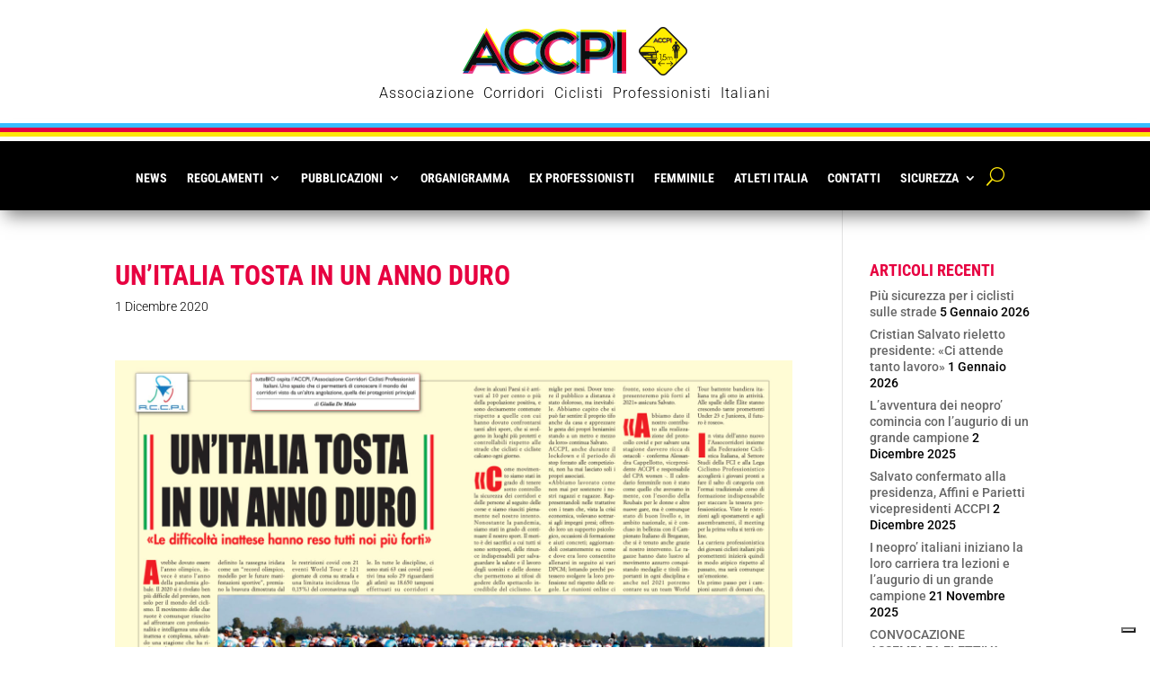

--- FILE ---
content_type: text/css
request_url: http://accpi.it/wp-content/themes/accpi/style.css?ver=4.27.4
body_size: 157
content:
/*
Theme Name:     ACCPI Child
Theme URI:      http://www.accpi.it
Description:    Tema Child per il tema ACCPI 
Author:         Andrea Bortolin
Template:       Divi
Version:        0.1.0
*/